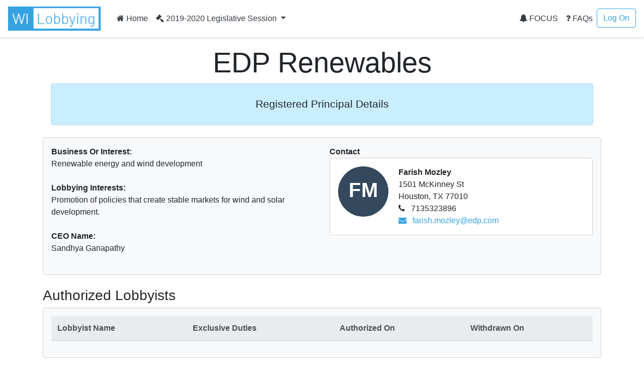

--- FILE ---
content_type: text/html; charset=utf-8
request_url: https://lobbying.wi.gov/Who/PrincipalInformation/2019REG/Information/9263
body_size: 16107
content:

<!DOCTYPE html>
<html lang="en-US">
<head>
    <meta charset="UTF-8">
    
    <meta name="viewport" content="width=device-width, initial-scale=1">
    <meta name="description" content="Lobbying in Wisconsin" />
    <link rel="profile" href="http://gmpg.org/xfn/11">
    <title>EDP Renewables -  Lobbying in Wisconsin</title>

    <link rel="stylesheet" type="text/css" href="/Content/app.css" />

    


    <style id="antiClickjack">
    body {
        display: none !important;
    }
</style>
<script type="text/javascript">
    if (self === top) {
        var antiClickjack = document.getElementById("antiClickjack");
        antiClickjack.parentNode.removeChild(antiClickjack);
    } else {
        top.location = self.location;
    }
</script>

<!--[if lte IE 9]>
    <link rel="stylesheet" href="~/Content/ie.css">
<![endif]-->
<!-- HTML5 shim and Respond.js IE8 support of HTML5 elements and media queries -->
<!--[if lt IE 9]>
    <script src="https://oss.maxcdn.com/libs/html5shiv/3.7.0/html5shiv.js"></script>
    <script src="https://oss.maxcdn.com/libs/respond.js/1.4.2/respond.min.js"></script>
<![endif]-->

    <script type="text/javascript">
        var applicationPath = '';
    </script>
</head>

<body>

    


<nav class="navbar navbar-expand-md navbar-light border-bottom shadow-sm">
    <a href="/Home/Welcome" class="navbar-brand"><img class="site-logo mr-md-2 mr-sm-1" src="/Content/Images/logo.png" alt="Lobbying in Wisconsin logo"></a>

    <button class="navbar-toggler" type="button" data-toggle="collapse" data-target="#navbarSupportedContent" aria-controls="navbarSupportedContent" aria-expanded="false" aria-label="Toggle navigation">
        <span class="navbar-toggler-icon"></span>
    </button>

    <div class="collapse navbar-collapse" id="navbarSupportedContent">
        <ul class="navbar-nav mr-auto">
            <li class="nav-item">
                    <a class="nav-link text-dark" href="/Home/Welcome"><i class="fa fa-home"></i> Home</a>
            </li>
                            <li class="nav-item dropdown">
                    <a class="nav-link dropdown-toggle text-dark" href="#" id="navbarDropdownSession" role="button" data-toggle="dropdown" aria-haspopup="true" aria-expanded="false">
                        <i class="fa fa-gavel"></i> 2019-2020 Legislative Session
                    </a>
                    <div class="dropdown-menu dropdown-menu-right" aria-labelledby="navbarDropdownSession">
                            <a href="#" role="button" onclick="app.page.changeSession('Who', 'PrincipalInformation', '2019REG', '2025REG');" class="dropdown-item ">2025-2026 Legislative Session</a>
                            <a href="#" role="button" onclick="app.page.changeSession('Who', 'PrincipalInformation', '2019REG', '2023REG');" class="dropdown-item ">2023-2024 Legislative Session</a>
                            <a href="#" role="button" onclick="app.page.changeSession('Who', 'PrincipalInformation', '2019REG', '2021REG');" class="dropdown-item ">2021-2022 Legislative Session</a>
                            <a href="#" role="button" onclick="app.page.changeSession('Who', 'PrincipalInformation', '2019REG', '2019REG');" class="dropdown-item disabled">2019-2020 Legislative Session</a>
                            <a href="#" role="button" onclick="app.page.changeSession('Who', 'PrincipalInformation', '2019REG', '2017REG');" class="dropdown-item ">2017-2018 Legislative Session</a>
                            <a href="#" role="button" onclick="app.page.changeSession('Who', 'PrincipalInformation', '2019REG', '2015REG');" class="dropdown-item ">2015-2016 Legislative Session</a>
                            <a href="#" role="button" onclick="app.page.changeSession('Who', 'PrincipalInformation', '2019REG', '2013REG');" class="dropdown-item ">2013-2014 Legislative Session</a>
                            <a href="#" role="button" onclick="app.page.changeSession('Who', 'PrincipalInformation', '2019REG', '2011REG');" class="dropdown-item ">2011-2012 Legislative Session</a>
                            <a href="#" role="button" onclick="app.page.changeSession('Who', 'PrincipalInformation', '2019REG', '2009REG');" class="dropdown-item ">2009-2010 Legislative Session</a>
                            <a href="#" role="button" onclick="app.page.changeSession('Who', 'PrincipalInformation', '2019REG', '2007REG');" class="dropdown-item ">2007-2008 Legislative Session</a>
                            <a href="#" role="button" onclick="app.page.changeSession('Who', 'PrincipalInformation', '2019REG', '2005REG');" class="dropdown-item ">2005-2006 Legislative Session</a>
                            <a href="#" role="button" onclick="app.page.changeSession('Who', 'PrincipalInformation', '2019REG', '2003REG');" class="dropdown-item ">2003-2004 Legislative Session</a>
                    </div>
                </li>
        </ul>
        


<ul class="navbar-nav my-2 my-lg-0">
    <li class="nav-item">
            <a class="nav-link text-dark" href="/Focus/FocusHome/Index"><i class="fa fa-bell"></i> FOCUS</a>
    </li>
    <li class="nav-item">
        <a class="nav-link text-dark" href="/FAQ/FAQHome/Index"><i class="fa fa-question"></i> FAQs</a>
    </li>
        <li class="nav-item">
        <a class="btn btn-outline-primary ml-4 ml-md-0" href="/Account/LogOn" id="loginLink">Log On</a>
        </li>

</ul>
    </div>
</nav>

    <div id="main" class="container">
        




    <div class="px-3 py-2 pt-md-3 mx-auto text-center">
        <h1 class="display-4">EDP Renewables</h1>
        <div class="alert alert-primary">
            <p class="lead">
                <div>
<p align="center" style="margin-top:6.0pt;margin-right:0in;margin-bottom:6.0pt;margin-left:0in;text-align:center;line-height:normal;"><span style="color:#212529;font-family:'Segoe UI', sans-serif;font-size:16pt;">Registered Principal Details</span><br /></p>
</div>

            </p>
            </div>
        </div>

        <div class="row">
            <div class="col-lg-12">
                <div class="card bg-light mb-4">
                    <div class="card-body">
                        <div class="row">
                            <div class="col-lg-6">

                                    <strong>Business Or Interest:</strong><br />
Renewable energy and wind development<br /><br />

                                    <strong>Lobbying Interests:</strong><br />
Promotion of policies that create stable markets for wind and solar development.<br /><br />

                                    <strong>CEO Name:</strong><br />
Sandhya Ganapathy                                    <br /><br />
                            </div>
                            <div class="col-lg-6">
                                <strong>Contact</strong>
                                <div class="card mb-4">
                                    <div class="card-body">
                                        <div class="avatar"><div class="avatar--default avatar--medium">FM</div></div>
                                        <div class="person-info">
                                            <strong>Farish Mozley</strong><br />
                                            1501 McKinney St<br />
                                            Houston, TX 77010<br />

                                                <i class="fa fa-phone"></i> 7135323896<br />
                                                                                                                                        <a href="mailto:farish.mozley@edp.com"><i class="fa fa-envelope"></i> farish.mozley@edp.com</a><br />
                                                                                    </div>
                                    </div>
                                </div>
                            </div>
                        </div>
                    </div>
                </div>
            </div>
        </div>

        <div class="row">
            <div class="col-lg-12">
                <h3>Authorized Lobbyists</h3>
                <div class="card bg-light mb-4">
                    <div class="card-body">

                        <table class="table table-striped table-hover table-responsive-stack">
                            <thead class="thead-light">
                                <tr>
                                    <th>Lobbyist Name</th>
                                    <th>Exclusive Duties</th>
                                    <th>Authorized On</th>
                                    <th>Withdrawn On</th>
                                </tr>
                            </thead>
                            <tbody>
                            </tbody>
                        </table>
                    </div>
                </div>
            </div>
        </div>

        <div class="row">
            <div class="col-lg-12">
                <h3>Lobbying Interests</h3>
                <div class="component-list mb-4">
                        <div class="card bg-light">
                            <div class="card-body">
                                    <h4 class="card-title">Legislative Bills/Resolutions</h4>
                                    <div class="component-list mb-4">
                                            <div class="card">
                                                <div class="component-view">
                                                    <div class="component-top-buttons component-buttons"></div>
                                                    <div class="card-body">
                                                        <div id="panel-bill-19357" class="component-collapse collapse">
                                                            <div class="card-title">

        <i class="fa fa-arrow-right fa-2x" style='color:orange' title="Other"></i>
                                                                Assembly Bill 489
                                                                <a data-toggle="collapse" href="#panel-bill-19357" class="panel-toggle float-right" aria-expanded="false" aria-controls="panel-bill-19357">&nbsp;</a>
                                                            </div>
                                                            <div class="component-collapse-panel">
                                                                <a href="/What/BillInformation/2019REG/Information/19357?tab=Principals" title="Click to go to the bill information page.">Assembly Bill 489</a><br />

Relating to: changing the phase-out of utility aid payments for decommissioned power plants. (FE)<br /><br />

                                                                

                                                                <a href="https://docs.legis.wisconsin.gov/2021/proposals/ab489" target="_blank"><i class="fa fa-globe"></i> Bill Text and History</a><br /><br />


                                                                        <div class="component-list">
                                                                                <div class="card">
                                                                                    <div class="component-view">
                                                                                        <div class="component-top-buttons component-buttons"></div>
                                                                                        <div class="card-body">
                                                                                            <div class="card-title">
        <i class="fa fa-arrow-right fa-2x" style='color:orange' title="Other"></i>
 Other</div>
                                                                                                <strong>Notification Date</strong><br />
9/10/2021<br />

                                                                                            <strong>First Communication Date</strong><br />
                                                                                            N/A<br />

                                                                                            <strong>Communication Information</strong><br />
                                                                                                    The principal, a lobbyist authorized by the principal, or another individual acting on behalf of the principal do not intend to communicate on this matter.
<br />
                                                                                            



                                                                                        </div>
                                                                                    </div>
                                                                                </div>
                                                                        </div>
                                                            </div>
                                                        </div>
                                                    </div>
                                                </div>
                                            </div>
                                            <div class="card">
                                                <div class="component-view">
                                                    <div class="component-top-buttons component-buttons"></div>
                                                    <div class="card-body">
                                                        <div id="panel-bill-19860" class="component-collapse collapse">
                                                            <div class="card-title">

        <i class="fa fa-arrow-up fa-2x" style='color:forestgreen;' title="For"></i>
                                                                Assembly Bill 710
                                                                <a data-toggle="collapse" href="#panel-bill-19860" class="panel-toggle float-right" aria-expanded="false" aria-controls="panel-bill-19860">&nbsp;</a>
                                                            </div>
                                                            <div class="component-collapse-panel">
                                                                <a href="/What/BillInformation/2019REG/Information/19860?tab=Principals" title="Click to go to the bill information page.">Assembly Bill 710</a><br />

Relating to: modifying the sales and use tax exemption for renewable energy property. (FE)<br /><br />

                                                                

                                                                <a href="https://docs.legis.wisconsin.gov/2021/proposals/ab710" target="_blank"><i class="fa fa-globe"></i> Bill Text and History</a><br /><br />


                                                                        <div class="component-list">
                                                                                <div class="card">
                                                                                    <div class="component-view">
                                                                                        <div class="component-top-buttons component-buttons"></div>
                                                                                        <div class="card-body">
                                                                                            <div class="card-title">
        <i class="fa fa-arrow-up fa-2x" style='color:forestgreen;' title="For"></i>
 For</div>
                                                                                                <strong>Notification Date</strong><br />
1/13/2022<br />

                                                                                            <strong>First Communication Date</strong><br />
                                                                                            N/A<br />

                                                                                            <strong>Communication Information</strong><br />
                                                                                                    The principal, a lobbyist authorized by the principal, or another individual acting on behalf of the principal do not intend to communicate on this matter.
<br />
                                                                                            



                                                                                        </div>
                                                                                    </div>
                                                                                </div>
                                                                        </div>
                                                            </div>
                                                        </div>
                                                    </div>
                                                </div>
                                            </div>
                                            <div class="card">
                                                <div class="component-view">
                                                    <div class="component-top-buttons component-buttons"></div>
                                                    <div class="card-body">
                                                        <div id="panel-bill-19332" class="component-collapse collapse">
                                                            <div class="card-title">

        <i class="fa fa-arrow-right fa-2x" style='color:orange' title="Other"></i>
                                                                Senate Bill 468
                                                                <a data-toggle="collapse" href="#panel-bill-19332" class="panel-toggle float-right" aria-expanded="false" aria-controls="panel-bill-19332">&nbsp;</a>
                                                            </div>
                                                            <div class="component-collapse-panel">
                                                                <a href="/What/BillInformation/2019REG/Information/19332?tab=Principals" title="Click to go to the bill information page.">Senate Bill 468</a><br />

Relating to: changing the phase-out of utility aid payments for decommissioned power plants. (FE)<br /><br />

                                                                

                                                                <a href="https://docs.legis.wisconsin.gov/2021/proposals/sb468" target="_blank"><i class="fa fa-globe"></i> Bill Text and History</a><br /><br />


                                                                        <div class="component-list">
                                                                                <div class="card">
                                                                                    <div class="component-view">
                                                                                        <div class="component-top-buttons component-buttons"></div>
                                                                                        <div class="card-body">
                                                                                            <div class="card-title">
        <i class="fa fa-arrow-right fa-2x" style='color:orange' title="Other"></i>
 Other</div>
                                                                                                <strong>Notification Date</strong><br />
7/26/2021<br />

                                                                                            <strong>First Communication Date</strong><br />
                                                                                            N/A<br />

                                                                                            <strong>Communication Information</strong><br />
                                                                                                    The principal, a lobbyist authorized by the principal, or another individual acting on behalf of the principal do not intend to communicate on this matter.
<br />
                                                                                            



                                                                                        </div>
                                                                                    </div>
                                                                                </div>
                                                                        </div>
                                                            </div>
                                                        </div>
                                                    </div>
                                                </div>
                                            </div>
                                            <div class="card">
                                                <div class="component-view">
                                                    <div class="component-top-buttons component-buttons"></div>
                                                    <div class="card-body">
                                                        <div id="panel-bill-19797" class="component-collapse collapse">
                                                            <div class="card-title">

        <i class="fa fa-arrow-up fa-2x" style='color:forestgreen;' title="For"></i>
                                                                Senate Bill 672
                                                                <a data-toggle="collapse" href="#panel-bill-19797" class="panel-toggle float-right" aria-expanded="false" aria-controls="panel-bill-19797">&nbsp;</a>
                                                            </div>
                                                            <div class="component-collapse-panel">
                                                                <a href="/What/BillInformation/2019REG/Information/19797?tab=Principals" title="Click to go to the bill information page.">Senate Bill 672</a><br />

Relating to: modifying the sales and use tax exemption for renewable energy property. (FE)<br /><br />

                                                                

                                                                <a href="https://docs.legis.wisconsin.gov/2021/proposals/sb672" target="_blank"><i class="fa fa-globe"></i> Bill Text and History</a><br /><br />


                                                                        <div class="component-list">
                                                                                <div class="card">
                                                                                    <div class="component-view">
                                                                                        <div class="component-top-buttons component-buttons"></div>
                                                                                        <div class="card-body">
                                                                                            <div class="card-title">
        <i class="fa fa-arrow-up fa-2x" style='color:forestgreen;' title="For"></i>
 For</div>
                                                                                                <strong>Notification Date</strong><br />
1/13/2022<br />

                                                                                            <strong>First Communication Date</strong><br />
                                                                                            N/A<br />

                                                                                            <strong>Communication Information</strong><br />
                                                                                                    The principal, a lobbyist authorized by the principal, or another individual acting on behalf of the principal do not intend to communicate on this matter.
<br />
                                                                                            



                                                                                        </div>
                                                                                    </div>
                                                                                </div>
                                                                        </div>
                                                            </div>
                                                        </div>
                                                    </div>
                                                </div>
                                            </div>
                                    </div>
                                                                    <h4 class="card-title">Budget Bill Subjects</h4>
                                    <div class="component-list mb-4">
                                            <div class="card">
                                                <div class="component-view">
                                                    <div class="component-top-buttons component-buttons"></div>
                                                    <div class="card-body">
                                                        <div id="panel-budgetbill-986" class="component-collapse collapse">
                                                            <div class="card-title">
                                                                Administration: Utility Public Benefits and Air Quality Improvement
                                                                <a data-toggle="collapse" href="#panel-budgetbill-986" class="panel-toggle float-right" aria-expanded="false" aria-controls="panel-budgetbill-986">&nbsp;</a>
                                                            </div>
                                                            <div class="component-collapse-panel">
                                                                <strong>Biennial budget bill treatment of matter relating to</strong><br />
                                                                <a href="/What/BudgetBillSubjectInformation/2019REG/Information/986?tab=Principals" title="Click to go to the budget bill subject information page.">Administration: Utility Public Benefits and Air Quality Improvement</a><br /><br />

                                                                    <div class="component-list">
                                                                            <div class="card">
                                                                                <div class="component-view">
                                                                                    <div class="component-top-buttons component-buttons"></div>
                                                                                    <div class="card-body">
                                                                                            <strong>Notification Date</strong><br />
2/20/2021<br />
                                                                                        <strong>First Communication Date</strong><br />
                                                                                        N/A<br />

                                                                                        <strong>Communication Information</strong><br />
                                                                                                The principal, a lobbyist authorized by the principal, or another individual acting on behalf of the principal do not intend to communicate on this matter.
<br /><br />
                                                                                        
                                                                                                                                                                                                                                                                    </div>
                                                                                </div>
                                                                            </div>
                                                                    </div>
                                                            </div>
                                                        </div>
                                                    </div>
                                                </div>
                                            </div>
                                            <div class="card">
                                                <div class="component-view">
                                                    <div class="component-top-buttons component-buttons"></div>
                                                    <div class="card-body">
                                                        <div id="panel-budgetbill-1022" class="component-collapse collapse">
                                                            <div class="card-title">
                                                                General Provisions
                                                                <a data-toggle="collapse" href="#panel-budgetbill-1022" class="panel-toggle float-right" aria-expanded="false" aria-controls="panel-budgetbill-1022">&nbsp;</a>
                                                            </div>
                                                            <div class="component-collapse-panel">
                                                                <strong>Biennial budget bill treatment of matter relating to</strong><br />
                                                                <a href="/What/BudgetBillSubjectInformation/2019REG/Information/1022?tab=Principals" title="Click to go to the budget bill subject information page.">General Provisions</a><br /><br />

                                                                    <div class="component-list">
                                                                            <div class="card">
                                                                                <div class="component-view">
                                                                                    <div class="component-top-buttons component-buttons"></div>
                                                                                    <div class="card-body">
                                                                                            <strong>Notification Date</strong><br />
2/20/2021<br />
                                                                                        <strong>First Communication Date</strong><br />
                                                                                        N/A<br />

                                                                                        <strong>Communication Information</strong><br />
                                                                                                The principal, a lobbyist authorized by the principal, or another individual acting on behalf of the principal do not intend to communicate on this matter.
<br /><br />
                                                                                        
                                                                                                                                                                                                                                                                    </div>
                                                                                </div>
                                                                            </div>
                                                                    </div>
                                                            </div>
                                                        </div>
                                                    </div>
                                                </div>
                                            </div>
                                            <div class="card">
                                                <div class="component-view">
                                                    <div class="component-top-buttons component-buttons"></div>
                                                    <div class="card-body">
                                                        <div id="panel-budgetbill-1066" class="component-collapse collapse">
                                                            <div class="card-title">
                                                                Public Service Commission: Departmentwide
                                                                <a data-toggle="collapse" href="#panel-budgetbill-1066" class="panel-toggle float-right" aria-expanded="false" aria-controls="panel-budgetbill-1066">&nbsp;</a>
                                                            </div>
                                                            <div class="component-collapse-panel">
                                                                <strong>Biennial budget bill treatment of matter relating to</strong><br />
                                                                <a href="/What/BudgetBillSubjectInformation/2019REG/Information/1066?tab=Principals" title="Click to go to the budget bill subject information page.">Public Service Commission: Departmentwide</a><br /><br />

                                                                    <div class="component-list">
                                                                            <div class="card">
                                                                                <div class="component-view">
                                                                                    <div class="component-top-buttons component-buttons"></div>
                                                                                    <div class="card-body">
                                                                                            <strong>Notification Date</strong><br />
2/20/2021<br />
                                                                                        <strong>First Communication Date</strong><br />
                                                                                        N/A<br />

                                                                                        <strong>Communication Information</strong><br />
                                                                                                The principal, a lobbyist authorized by the principal, or another individual acting on behalf of the principal do not intend to communicate on this matter.
<br /><br />
                                                                                        
                                                                                                                                                                                                                                                                    </div>
                                                                                </div>
                                                                            </div>
                                                                    </div>
                                                            </div>
                                                        </div>
                                                    </div>
                                                </div>
                                            </div>
                                            <div class="card">
                                                <div class="component-view">
                                                    <div class="component-top-buttons component-buttons"></div>
                                                    <div class="card-body">
                                                        <div id="panel-budgetbill-1063" class="component-collapse collapse">
                                                            <div class="card-title">
                                                                Public Service Commission: Regulation of Public Utilities
                                                                <a data-toggle="collapse" href="#panel-budgetbill-1063" class="panel-toggle float-right" aria-expanded="false" aria-controls="panel-budgetbill-1063">&nbsp;</a>
                                                            </div>
                                                            <div class="component-collapse-panel">
                                                                <strong>Biennial budget bill treatment of matter relating to</strong><br />
                                                                <a href="/What/BudgetBillSubjectInformation/2019REG/Information/1063?tab=Principals" title="Click to go to the budget bill subject information page.">Public Service Commission: Regulation of Public Utilities</a><br /><br />

                                                                    <div class="component-list">
                                                                            <div class="card">
                                                                                <div class="component-view">
                                                                                    <div class="component-top-buttons component-buttons"></div>
                                                                                    <div class="card-body">
                                                                                            <strong>Notification Date</strong><br />
2/20/2021<br />
                                                                                        <strong>First Communication Date</strong><br />
                                                                                        N/A<br />

                                                                                        <strong>Communication Information</strong><br />
                                                                                                The principal, a lobbyist authorized by the principal, or another individual acting on behalf of the principal do not intend to communicate on this matter.
<br /><br />
                                                                                        
                                                                                                                                                                                                                                                                    </div>
                                                                                </div>
                                                                            </div>
                                                                    </div>
                                                            </div>
                                                        </div>
                                                    </div>
                                                </div>
                                            </div>
                                            <div class="card">
                                                <div class="component-view">
                                                    <div class="component-top-buttons component-buttons"></div>
                                                    <div class="card-body">
                                                        <div id="panel-budgetbill-1072" class="component-collapse collapse">
                                                            <div class="card-title">
                                                                Revenue: Departmentwide
                                                                <a data-toggle="collapse" href="#panel-budgetbill-1072" class="panel-toggle float-right" aria-expanded="false" aria-controls="panel-budgetbill-1072">&nbsp;</a>
                                                            </div>
                                                            <div class="component-collapse-panel">
                                                                <strong>Biennial budget bill treatment of matter relating to</strong><br />
                                                                <a href="/What/BudgetBillSubjectInformation/2019REG/Information/1072?tab=Principals" title="Click to go to the budget bill subject information page.">Revenue: Departmentwide</a><br /><br />

                                                                    <div class="component-list">
                                                                            <div class="card">
                                                                                <div class="component-view">
                                                                                    <div class="component-top-buttons component-buttons"></div>
                                                                                    <div class="card-body">
                                                                                            <strong>Notification Date</strong><br />
2/20/2021<br />
                                                                                        <strong>First Communication Date</strong><br />
                                                                                        N/A<br />

                                                                                        <strong>Communication Information</strong><br />
                                                                                                The principal, a lobbyist authorized by the principal, or another individual acting on behalf of the principal do not intend to communicate on this matter.
<br /><br />
                                                                                        
                                                                                                                                                                                                                                                                    </div>
                                                                                </div>
                                                                            </div>
                                                                    </div>
                                                            </div>
                                                        </div>
                                                    </div>
                                                </div>
                                            </div>
                                            <div class="card">
                                                <div class="component-view">
                                                    <div class="component-top-buttons component-buttons"></div>
                                                    <div class="card-body">
                                                        <div id="panel-budgetbill-1068" class="component-collapse collapse">
                                                            <div class="card-title">
                                                                Revenue: State and Local Finance
                                                                <a data-toggle="collapse" href="#panel-budgetbill-1068" class="panel-toggle float-right" aria-expanded="false" aria-controls="panel-budgetbill-1068">&nbsp;</a>
                                                            </div>
                                                            <div class="component-collapse-panel">
                                                                <strong>Biennial budget bill treatment of matter relating to</strong><br />
                                                                <a href="/What/BudgetBillSubjectInformation/2019REG/Information/1068?tab=Principals" title="Click to go to the budget bill subject information page.">Revenue: State and Local Finance</a><br /><br />

                                                                    <div class="component-list">
                                                                            <div class="card">
                                                                                <div class="component-view">
                                                                                    <div class="component-top-buttons component-buttons"></div>
                                                                                    <div class="card-body">
                                                                                            <strong>Notification Date</strong><br />
2/20/2021<br />
                                                                                        <strong>First Communication Date</strong><br />
                                                                                        N/A<br />

                                                                                        <strong>Communication Information</strong><br />
                                                                                                The principal, a lobbyist authorized by the principal, or another individual acting on behalf of the principal do not intend to communicate on this matter.
<br /><br />
                                                                                        
                                                                                                                                                                                                                                                                    </div>
                                                                                </div>
                                                                            </div>
                                                                    </div>
                                                            </div>
                                                        </div>
                                                    </div>
                                                </div>
                                            </div>
                                            <div class="card">
                                                <div class="component-view">
                                                    <div class="component-top-buttons component-buttons"></div>
                                                    <div class="card-body">
                                                        <div id="panel-budgetbill-1077" class="component-collapse collapse">
                                                            <div class="card-title">
                                                                Shared Revenue and Tax Relief
                                                                <a data-toggle="collapse" href="#panel-budgetbill-1077" class="panel-toggle float-right" aria-expanded="false" aria-controls="panel-budgetbill-1077">&nbsp;</a>
                                                            </div>
                                                            <div class="component-collapse-panel">
                                                                <strong>Biennial budget bill treatment of matter relating to</strong><br />
                                                                <a href="/What/BudgetBillSubjectInformation/2019REG/Information/1077?tab=Principals" title="Click to go to the budget bill subject information page.">Shared Revenue and Tax Relief</a><br /><br />

                                                                    <div class="component-list">
                                                                            <div class="card">
                                                                                <div class="component-view">
                                                                                    <div class="component-top-buttons component-buttons"></div>
                                                                                    <div class="card-body">
                                                                                            <strong>Notification Date</strong><br />
2/20/2021<br />
                                                                                        <strong>First Communication Date</strong><br />
                                                                                        N/A<br />

                                                                                        <strong>Communication Information</strong><br />
                                                                                                The principal, a lobbyist authorized by the principal, or another individual acting on behalf of the principal do not intend to communicate on this matter.
<br /><br />
                                                                                        
                                                                                                                                                                                                                                                                    </div>
                                                                                </div>
                                                                            </div>
                                                                    </div>
                                                            </div>
                                                        </div>
                                                    </div>
                                                </div>
                                            </div>
                                            <div class="card">
                                                <div class="component-view">
                                                    <div class="component-top-buttons component-buttons"></div>
                                                    <div class="card-body">
                                                        <div id="panel-budgetbill-1102" class="component-collapse collapse">
                                                            <div class="card-title">
                                                                Workforce Development: Departmentwide
                                                                <a data-toggle="collapse" href="#panel-budgetbill-1102" class="panel-toggle float-right" aria-expanded="false" aria-controls="panel-budgetbill-1102">&nbsp;</a>
                                                            </div>
                                                            <div class="component-collapse-panel">
                                                                <strong>Biennial budget bill treatment of matter relating to</strong><br />
                                                                <a href="/What/BudgetBillSubjectInformation/2019REG/Information/1102?tab=Principals" title="Click to go to the budget bill subject information page.">Workforce Development: Departmentwide</a><br /><br />

                                                                    <div class="component-list">
                                                                            <div class="card">
                                                                                <div class="component-view">
                                                                                    <div class="component-top-buttons component-buttons"></div>
                                                                                    <div class="card-body">
                                                                                            <strong>Notification Date</strong><br />
2/20/2021<br />
                                                                                        <strong>First Communication Date</strong><br />
                                                                                        N/A<br />

                                                                                        <strong>Communication Information</strong><br />
                                                                                                The principal, a lobbyist authorized by the principal, or another individual acting on behalf of the principal do not intend to communicate on this matter.
<br /><br />
                                                                                        
                                                                                                                                                                                                                                                                    </div>
                                                                                </div>
                                                                            </div>
                                                                    </div>
                                                            </div>
                                                        </div>
                                                    </div>
                                                </div>
                                            </div>
                                            <div class="card">
                                                <div class="component-view">
                                                    <div class="component-top-buttons component-buttons"></div>
                                                    <div class="card-body">
                                                        <div id="panel-budgetbill-1100" class="component-collapse collapse">
                                                            <div class="card-title">
                                                                Workforce Development: Workforce Development
                                                                <a data-toggle="collapse" href="#panel-budgetbill-1100" class="panel-toggle float-right" aria-expanded="false" aria-controls="panel-budgetbill-1100">&nbsp;</a>
                                                            </div>
                                                            <div class="component-collapse-panel">
                                                                <strong>Biennial budget bill treatment of matter relating to</strong><br />
                                                                <a href="/What/BudgetBillSubjectInformation/2019REG/Information/1100?tab=Principals" title="Click to go to the budget bill subject information page.">Workforce Development: Workforce Development</a><br /><br />

                                                                    <div class="component-list">
                                                                            <div class="card">
                                                                                <div class="component-view">
                                                                                    <div class="component-top-buttons component-buttons"></div>
                                                                                    <div class="card-body">
                                                                                            <strong>Notification Date</strong><br />
2/20/2021<br />
                                                                                        <strong>First Communication Date</strong><br />
                                                                                        N/A<br />

                                                                                        <strong>Communication Information</strong><br />
                                                                                                The principal, a lobbyist authorized by the principal, or another individual acting on behalf of the principal do not intend to communicate on this matter.
<br /><br />
                                                                                        
                                                                                                                                                                                                                                                                    </div>
                                                                                </div>
                                                                            </div>
                                                                    </div>
                                                            </div>
                                                        </div>
                                                    </div>
                                                </div>
                                            </div>
                                    </div>
                                                                                                    <h4 class="card-title">Topics Not Yet Assigned A Bill Or Rule Number</h4>
                                    <div class="component-list mb-4">
                                            <div class="card">
                                                <div class="component-view">
                                                    <div class="component-top-buttons component-buttons"></div>
                                                    <div class="card-body">
                                                        <div id="panel-topic-49084" class="component-collapse collapse">
                                                            <div class="card-title">
                                                                Development of the 2023-2025 Biennial State Budget
                                                                <a data-toggle="collapse" href="#panel-topic-49084" class="panel-toggle float-right" aria-expanded="false" aria-controls="panel-topic-49084">&nbsp;</a>
                                                            </div>
                                                            <div class="component-collapse-panel">
                                                                <strong>Development, drafting or introduction of a proposal relating to</strong><br />
                                                                <a href="/What/TopicInformation/2019REG/Information/49084?tab=Principals" title="Click to go to the topic information page.">Development of the 2023-2025 Biennial State Budget</a><br /><br />
                                                                <div class="component-list">
                                                                    <div class="card">
                                                                        <div class="component-view">
                                                                            <div class="component-top-buttons component-buttons"></div>
                                                                            <div class="card-body">
                                                                                    <strong>Action Intended To Affect</strong><br />
Both Legislative matter and rule<br /><br />

                                                                                    <strong>Notification Date</strong><br />
3/29/2022                                                                                    <br />
                                                                                <strong>First Communication Date</strong><br />
                                                                                N/A<br />

                                                                                <strong>Communication Information</strong><br />
                                                                                        The principal, a lobbyist authorized by the principal, or another individual acting on behalf of the principal do not intend to communicate on this matter.
<br /><br />

                                                                                                                                                                </div>
                                                                            </div>
                                                                          </div>
                                                                </div>
                                                                            </div>
                                                        </div>
                                                                    </div>
                                                                </div>
                                                            </div>
                                            <div class="card">
                                                <div class="component-view">
                                                    <div class="component-top-buttons component-buttons"></div>
                                                    <div class="card-body">
                                                        <div id="panel-topic-48985" class="component-collapse collapse">
                                                            <div class="card-title">
                                                                Municipal approval of solar projects.
                                                                <a data-toggle="collapse" href="#panel-topic-48985" class="panel-toggle float-right" aria-expanded="false" aria-controls="panel-topic-48985">&nbsp;</a>
                                                            </div>
                                                            <div class="component-collapse-panel">
                                                                <strong>Development, drafting or introduction of a proposal relating to</strong><br />
                                                                <a href="/What/TopicInformation/2019REG/Information/48985?tab=Principals" title="Click to go to the topic information page.">Municipal approval of solar projects.</a><br /><br />
                                                                <div class="component-list">
                                                                    <div class="card">
                                                                        <div class="component-view">
                                                                            <div class="component-top-buttons component-buttons"></div>
                                                                            <div class="card-body">
                                                                                    <strong>Action Intended To Affect</strong><br />
Both Legislative matter and rule<br /><br />

                                                                                    <strong>Notification Date</strong><br />
1/27/2022                                                                                    <br />
                                                                                <strong>First Communication Date</strong><br />
                                                                                N/A<br />

                                                                                <strong>Communication Information</strong><br />
                                                                                        The principal, a lobbyist authorized by the principal, or another individual acting on behalf of the principal do not intend to communicate on this matter.
<br /><br />

                                                                                                                                                                </div>
                                                                            </div>
                                                                          </div>
                                                                </div>
                                                                            </div>
                                                        </div>
                                                                    </div>
                                                                </div>
                                                            </div>
                                            <div class="card">
                                                <div class="component-view">
                                                    <div class="component-top-buttons component-buttons"></div>
                                                    <div class="card-body">
                                                        <div id="panel-topic-48836" class="component-collapse collapse">
                                                            <div class="card-title">
                                                                Battery Storage
                                                                <a data-toggle="collapse" href="#panel-topic-48836" class="panel-toggle float-right" aria-expanded="false" aria-controls="panel-topic-48836">&nbsp;</a>
                                                            </div>
                                                            <div class="component-collapse-panel">
                                                                <strong>Development, drafting or introduction of a proposal relating to</strong><br />
                                                                <a href="/What/TopicInformation/2019REG/Information/48836?tab=Principals" title="Click to go to the topic information page.">Battery Storage</a><br /><br />
                                                                <div class="component-list">
                                                                    <div class="card">
                                                                        <div class="component-view">
                                                                            <div class="component-top-buttons component-buttons"></div>
                                                                            <div class="card-body">
                                                                                    <strong>Action Intended To Affect</strong><br />
Both Legislative matter and rule<br /><br />

                                                                                    <strong>Notification Date</strong><br />
10/29/2021                                                                                    <br />
                                                                                <strong>First Communication Date</strong><br />
                                                                                N/A<br />

                                                                                <strong>Communication Information</strong><br />
                                                                                        The principal, a lobbyist authorized by the principal, or another individual acting on behalf of the principal do not intend to communicate on this matter.
<br /><br />

                                                                                                                                                                </div>
                                                                            </div>
                                                                          </div>
                                                                </div>
                                                                            </div>
                                                        </div>
                                                                    </div>
                                                                </div>
                                                            </div>
                                            <div class="card">
                                                <div class="component-view">
                                                    <div class="component-top-buttons component-buttons"></div>
                                                    <div class="card-body">
                                                        <div id="panel-topic-48642" class="component-collapse collapse">
                                                            <div class="card-title">
                                                                Personal Property Taxes
                                                                <a data-toggle="collapse" href="#panel-topic-48642" class="panel-toggle float-right" aria-expanded="false" aria-controls="panel-topic-48642">&nbsp;</a>
                                                            </div>
                                                            <div class="component-collapse-panel">
                                                                <strong>Development, drafting or introduction of a proposal relating to</strong><br />
                                                                <a href="/What/TopicInformation/2019REG/Information/48642?tab=Principals" title="Click to go to the topic information page.">Personal Property Taxes</a><br /><br />
                                                                <div class="component-list">
                                                                    <div class="card">
                                                                        <div class="component-view">
                                                                            <div class="component-top-buttons component-buttons"></div>
                                                                            <div class="card-body">
                                                                                    <strong>Action Intended To Affect</strong><br />
Both Legislative matter and rule<br /><br />

                                                                                    <strong>Notification Date</strong><br />
7/26/2021                                                                                    <br />
                                                                                <strong>First Communication Date</strong><br />
                                                                                N/A<br />

                                                                                <strong>Communication Information</strong><br />
                                                                                        The principal, a lobbyist authorized by the principal, or another individual acting on behalf of the principal do not intend to communicate on this matter.
<br /><br />

                                                                                                                                                                </div>
                                                                            </div>
                                                                          </div>
                                                                </div>
                                                                            </div>
                                                        </div>
                                                                    </div>
                                                                </div>
                                                            </div>
                                            <div class="card">
                                                <div class="component-view">
                                                    <div class="component-top-buttons component-buttons"></div>
                                                    <div class="card-body">
                                                        <div id="panel-topic-48532" class="component-collapse collapse">
                                                            <div class="card-title">
                                                                Governor&#39;s Task Force on Climate Change
                                                                <a data-toggle="collapse" href="#panel-topic-48532" class="panel-toggle float-right" aria-expanded="false" aria-controls="panel-topic-48532">&nbsp;</a>
                                                            </div>
                                                            <div class="component-collapse-panel">
                                                                <strong>Development, drafting or introduction of a proposal relating to</strong><br />
                                                                <a href="/What/TopicInformation/2019REG/Information/48532?tab=Principals" title="Click to go to the topic information page.">Governor&#39;s Task Force on Climate Change</a><br /><br />
                                                                <div class="component-list">
                                                                    <div class="card">
                                                                        <div class="component-view">
                                                                            <div class="component-top-buttons component-buttons"></div>
                                                                            <div class="card-body">
                                                                                    <strong>Action Intended To Affect</strong><br />
Both Legislative matter and rule<br /><br />

                                                                                    <strong>Notification Date</strong><br />
5/28/2021                                                                                    <br />
                                                                                <strong>First Communication Date</strong><br />
                                                                                N/A<br />

                                                                                <strong>Communication Information</strong><br />
                                                                                        The principal, a lobbyist authorized by the principal, or another individual acting on behalf of the principal do not intend to communicate on this matter.
<br /><br />

                                                                                                                                                                </div>
                                                                            </div>
                                                                          </div>
                                                                </div>
                                                                            </div>
                                                        </div>
                                                                    </div>
                                                                </div>
                                                            </div>
                                            <div class="card">
                                                <div class="component-view">
                                                    <div class="component-top-buttons component-buttons"></div>
                                                    <div class="card-body">
                                                        <div id="panel-topic-46821" class="component-collapse collapse">
                                                            <div class="card-title">
                                                                Renewable energy production and regulation 
                                                                <a data-toggle="collapse" href="#panel-topic-46821" class="panel-toggle float-right" aria-expanded="false" aria-controls="panel-topic-46821">&nbsp;</a>
                                                            </div>
                                                            <div class="component-collapse-panel">
                                                                <strong>Development, drafting or introduction of a proposal relating to</strong><br />
                                                                <a href="/What/TopicInformation/2019REG/Information/46821?tab=Principals" title="Click to go to the topic information page.">Renewable energy production and regulation </a><br /><br />
                                                                <div class="component-list">
                                                                    <div class="card">
                                                                        <div class="component-view">
                                                                            <div class="component-top-buttons component-buttons"></div>
                                                                            <div class="card-body">
                                                                                    <strong>Action Intended To Affect</strong><br />
Both Legislative matter and rule<br /><br />

                                                                                    <strong>Notification Date</strong><br />
1/6/2021                                                                                    <br />
                                                                                <strong>First Communication Date</strong><br />
                                                                                N/A<br />

                                                                                <strong>Communication Information</strong><br />
                                                                                        The principal, a lobbyist authorized by the principal, or another individual acting on behalf of the principal do not intend to communicate on this matter.
<br /><br />

                                                                                                                                                                </div>
                                                                            </div>
                                                                          </div>
                                                                </div>
                                                                            </div>
                                                        </div>
                                                                    </div>
                                                                </div>
                                                            </div>
                                            <div class="card">
                                                <div class="component-view">
                                                    <div class="component-top-buttons component-buttons"></div>
                                                    <div class="card-body">
                                                        <div id="panel-topic-46820" class="component-collapse collapse">
                                                            <div class="card-title">
                                                                Various changes regarding administrative rules and rule making procedures.
                                                                <a data-toggle="collapse" href="#panel-topic-46820" class="panel-toggle float-right" aria-expanded="false" aria-controls="panel-topic-46820">&nbsp;</a>
                                                            </div>
                                                            <div class="component-collapse-panel">
                                                                <strong>Development, drafting or introduction of a proposal relating to</strong><br />
                                                                <a href="/What/TopicInformation/2019REG/Information/46820?tab=Principals" title="Click to go to the topic information page.">Various changes regarding administrative rules and rule making procedures.</a><br /><br />
                                                                <div class="component-list">
                                                                    <div class="card">
                                                                        <div class="component-view">
                                                                            <div class="component-top-buttons component-buttons"></div>
                                                                            <div class="card-body">
                                                                                    <strong>Action Intended To Affect</strong><br />
Both Legislative matter and rule<br /><br />

                                                                                    <strong>Notification Date</strong><br />
1/6/2021                                                                                    <br />
                                                                                <strong>First Communication Date</strong><br />
                                                                                N/A<br />

                                                                                <strong>Communication Information</strong><br />
                                                                                        The principal, a lobbyist authorized by the principal, or another individual acting on behalf of the principal do not intend to communicate on this matter.
<br /><br />

                                                                                                                                                                </div>
                                                                            </div>
                                                                          </div>
                                                                </div>
                                                                            </div>
                                                        </div>
                                                                    </div>
                                                                </div>
                                                            </div>
                                            <div class="card">
                                                <div class="component-view">
                                                    <div class="component-top-buttons component-buttons"></div>
                                                    <div class="card-body">
                                                        <div id="panel-topic-46819" class="component-collapse collapse">
                                                            <div class="card-title">
                                                                Bills and rules related to electrical transmission 
                                                                <a data-toggle="collapse" href="#panel-topic-46819" class="panel-toggle float-right" aria-expanded="false" aria-controls="panel-topic-46819">&nbsp;</a>
                                                            </div>
                                                            <div class="component-collapse-panel">
                                                                <strong>Development, drafting or introduction of a proposal relating to</strong><br />
                                                                <a href="/What/TopicInformation/2019REG/Information/46819?tab=Principals" title="Click to go to the topic information page.">Bills and rules related to electrical transmission </a><br /><br />
                                                                <div class="component-list">
                                                                    <div class="card">
                                                                        <div class="component-view">
                                                                            <div class="component-top-buttons component-buttons"></div>
                                                                            <div class="card-body">
                                                                                    <strong>Action Intended To Affect</strong><br />
Both Legislative matter and rule<br /><br />

                                                                                    <strong>Notification Date</strong><br />
1/6/2021                                                                                    <br />
                                                                                <strong>First Communication Date</strong><br />
                                                                                N/A<br />

                                                                                <strong>Communication Information</strong><br />
                                                                                        The principal, a lobbyist authorized by the principal, or another individual acting on behalf of the principal do not intend to communicate on this matter.
<br /><br />

                                                                                                                                                                </div>
                                                                            </div>
                                                                          </div>
                                                                </div>
                                                                            </div>
                                                        </div>
                                                                    </div>
                                                                </div>
                                                            </div>
                                            <div class="card">
                                                <div class="component-view">
                                                    <div class="component-top-buttons component-buttons"></div>
                                                    <div class="card-body">
                                                        <div id="panel-topic-46818" class="component-collapse collapse">
                                                            <div class="card-title">
                                                                Issues relating to the Public Service Commission
                                                                <a data-toggle="collapse" href="#panel-topic-46818" class="panel-toggle float-right" aria-expanded="false" aria-controls="panel-topic-46818">&nbsp;</a>
                                                            </div>
                                                            <div class="component-collapse-panel">
                                                                <strong>Development, drafting or introduction of a proposal relating to</strong><br />
                                                                <a href="/What/TopicInformation/2019REG/Information/46818?tab=Principals" title="Click to go to the topic information page.">Issues relating to the Public Service Commission</a><br /><br />
                                                                <div class="component-list">
                                                                    <div class="card">
                                                                        <div class="component-view">
                                                                            <div class="component-top-buttons component-buttons"></div>
                                                                            <div class="card-body">
                                                                                    <strong>Action Intended To Affect</strong><br />
Both Legislative matter and rule<br /><br />

                                                                                    <strong>Notification Date</strong><br />
1/6/2021                                                                                    <br />
                                                                                <strong>First Communication Date</strong><br />
                                                                                N/A<br />

                                                                                <strong>Communication Information</strong><br />
                                                                                        The principal, a lobbyist authorized by the principal, or another individual acting on behalf of the principal do not intend to communicate on this matter.
<br /><br />

                                                                                                                                                                </div>
                                                                            </div>
                                                                          </div>
                                                                </div>
                                                                            </div>
                                                        </div>
                                                                    </div>
                                                                </div>
                                                            </div>
                                            <div class="card">
                                                <div class="component-view">
                                                    <div class="component-top-buttons component-buttons"></div>
                                                    <div class="card-body">
                                                        <div id="panel-topic-46817" class="component-collapse collapse">
                                                            <div class="card-title">
                                                                Legislation relating to a variety of requested regulatory changes by the Public Service Commission
                                                                <a data-toggle="collapse" href="#panel-topic-46817" class="panel-toggle float-right" aria-expanded="false" aria-controls="panel-topic-46817">&nbsp;</a>
                                                            </div>
                                                            <div class="component-collapse-panel">
                                                                <strong>Development, drafting or introduction of a proposal relating to</strong><br />
                                                                <a href="/What/TopicInformation/2019REG/Information/46817?tab=Principals" title="Click to go to the topic information page.">Legislation relating to a variety of requested regulatory changes by the Public Service Commission</a><br /><br />
                                                                <div class="component-list">
                                                                    <div class="card">
                                                                        <div class="component-view">
                                                                            <div class="component-top-buttons component-buttons"></div>
                                                                            <div class="card-body">
                                                                                    <strong>Action Intended To Affect</strong><br />
Both Legislative matter and rule<br /><br />

                                                                                    <strong>Notification Date</strong><br />
1/6/2021                                                                                    <br />
                                                                                <strong>First Communication Date</strong><br />
                                                                                N/A<br />

                                                                                <strong>Communication Information</strong><br />
                                                                                        The principal, a lobbyist authorized by the principal, or another individual acting on behalf of the principal do not intend to communicate on this matter.
<br /><br />

                                                                                                                                                                </div>
                                                                            </div>
                                                                          </div>
                                                                </div>
                                                                            </div>
                                                        </div>
                                                                    </div>
                                                                </div>
                                                            </div>
                                            <div class="card">
                                                <div class="component-view">
                                                    <div class="component-top-buttons component-buttons"></div>
                                                    <div class="card-body">
                                                        <div id="panel-topic-46816" class="component-collapse collapse">
                                                            <div class="card-title">
                                                                Issues related to Governor Evers&#39; Public Health Emergency Declaration and COVID-19 Response
                                                                <a data-toggle="collapse" href="#panel-topic-46816" class="panel-toggle float-right" aria-expanded="false" aria-controls="panel-topic-46816">&nbsp;</a>
                                                            </div>
                                                            <div class="component-collapse-panel">
                                                                <strong>Development, drafting or introduction of a proposal relating to</strong><br />
                                                                <a href="/What/TopicInformation/2019REG/Information/46816?tab=Principals" title="Click to go to the topic information page.">Issues related to Governor Evers&#39; Public Health Emergency Declaration and COVID-19 Response</a><br /><br />
                                                                <div class="component-list">
                                                                    <div class="card">
                                                                        <div class="component-view">
                                                                            <div class="component-top-buttons component-buttons"></div>
                                                                            <div class="card-body">
                                                                                    <strong>Action Intended To Affect</strong><br />
Both Legislative matter and rule<br /><br />

                                                                                    <strong>Notification Date</strong><br />
1/6/2021                                                                                    <br />
                                                                                <strong>First Communication Date</strong><br />
                                                                                N/A<br />

                                                                                <strong>Communication Information</strong><br />
                                                                                        The principal, a lobbyist authorized by the principal, or another individual acting on behalf of the principal do not intend to communicate on this matter.
<br /><br />

                                                                                                                                                                </div>
                                                                            </div>
                                                                          </div>
                                                                </div>
                                                                            </div>
                                                        </div>
                                                                    </div>
                                                                </div>
                                                            </div>
                                            <div class="card">
                                                <div class="component-view">
                                                    <div class="component-top-buttons component-buttons"></div>
                                                    <div class="card-body">
                                                        <div id="panel-topic-46815" class="component-collapse collapse">
                                                            <div class="card-title">
                                                                Development of the 2021-23 biennial budget
                                                                <a data-toggle="collapse" href="#panel-topic-46815" class="panel-toggle float-right" aria-expanded="false" aria-controls="panel-topic-46815">&nbsp;</a>
                                                            </div>
                                                            <div class="component-collapse-panel">
                                                                <strong>Development, drafting or introduction of a proposal relating to</strong><br />
                                                                <a href="/What/TopicInformation/2019REG/Information/46815?tab=Principals" title="Click to go to the topic information page.">Development of the 2021-23 biennial budget</a><br /><br />
                                                                <div class="component-list">
                                                                    <div class="card">
                                                                        <div class="component-view">
                                                                            <div class="component-top-buttons component-buttons"></div>
                                                                            <div class="card-body">
                                                                                    <strong>Action Intended To Affect</strong><br />
Both Legislative matter and rule<br /><br />

                                                                                    <strong>Notification Date</strong><br />
1/6/2021                                                                                    <br />
                                                                                <strong>First Communication Date</strong><br />
                                                                                N/A<br />

                                                                                <strong>Communication Information</strong><br />
                                                                                        The principal, a lobbyist authorized by the principal, or another individual acting on behalf of the principal do not intend to communicate on this matter.
<br /><br />

                                                                                                                                                                </div>
                                                                            </div>
                                                                          </div>
                                                                </div>
                                                                            </div>
                                                        </div>
                                                                    </div>
                                                                </div>
                                                            </div>
                                    </div>
                            </div>
                        </div>
                </div>
            </div>
        </div>

        <div class="row">
            <div class="col-lg-12">
                <h3>Total Lobbying Effort</h3>
                <div class="card bg-light mb-4">
                    <div class="card-body">
                            <table class="table table-striped table-hover table-responsive-stack">
                                <thead class="thead-light">
                                    <tr>
                                        <th>&nbsp;</th>
                                            <th>2021<br />January - June</th>
                                                                                    <th>2021<br />July - December</th>
                                                                                    <th>2022<br />January - June</th>
                                                                                    <th>2022<br />July - December</th>
                                        <th>Total</th>
                                    </tr>
                                </thead>
                                <tbody>
                                    <tr>
                                        <td class="label">Total Lobbying Expenditures</td>
                                            <td><span class="table-responsive-stack-thead">2021<br />January - June</span> $18,637.50</td>
                                                                                    <td><span class="table-responsive-stack-thead">2021<br />July - December</span> $18,000.00</td>
                                                                                    <td><span class="table-responsive-stack-thead">2022<br />January - June</span> $18,000.00</td>
                                                                                    <td><span class="table-responsive-stack-thead">2022<br />July - December</span> $18,090.00</td>
                                        <td><span class="table-responsive-stack-thead">Total</span> $72,727.50</td>
                                    </tr>

                                    <tr>
                                        <td class="label">Total Hours Communicating</td>
                                            <td><span class="table-responsive-stack-thead">2021<br />January - June</span> 12.75</td>
                                                                                    <td><span class="table-responsive-stack-thead">2021<br />July - December</span> 13.25</td>
                                                                                    <td><span class="table-responsive-stack-thead">2022<br />January - June</span> 6.25</td>
                                                                                    <td><span class="table-responsive-stack-thead">2022<br />July - December</span> 7.75</td>
                                        <td><span class="table-responsive-stack-thead">Total</span> 40.00</td>
                                    </tr>

                                    <tr>
                                        <td class="label">Total Hours Other</td>
                                            <td><span class="table-responsive-stack-thead">2021<br />January - June</span> 54.50</td>
                                                                                    <td><span class="table-responsive-stack-thead">2021<br />July - December</span> 67.50</td>
                                                                                    <td><span class="table-responsive-stack-thead">2022<br />January - June</span> 53.50</td>
                                                                                    <td><span class="table-responsive-stack-thead">2022<br />July - December</span> 32.00</td>
                                        <td><span class="table-responsive-stack-thead">Total</span> 207.50</td>
                                    </tr>
                                </tbody>
                            </table>
                    </div>
                </div>
            </div>
        </div>

        <div class="row">
            <div class="col-lg-12">
                <h3>Percent Allocation of Lobbying Effort</h3>
                <div class="component-list mb-4">
                    <div class="card bg-light">
                        <div class="card-body">
                            <h4 class="card-title">Legislative Bills/Resolutions</h4>
                                <div class="component-list mb-4">
                                        <div class="card">
                                            <div class="component-view">
                                                <div class="component-top-buttons component-buttons"></div>
                                                <div class="card-body">
                                                    <div id="panel-billeffort-19332" class="component-collapse collapse">
                                                        <div class="card-title">
                                                            <a href="/What/BillInformation/2019REG/Information/19332?tab=Principals" title="Click to go to the bill information page.">Senate Bill 468 </a>
                                                            <a data-toggle="collapse" href="#panel-billeffort-19332" class="panel-toggle float-right" aria-expanded="false" aria-controls="panel-billeffort-19332">&nbsp;</a>
                                                        </div>
                                                        <div class="component-collapse-panel">
                                                             Relating to: changing the phase-out of utility aid payments for decommissioned power plants. (FE) 

                                                            <table class="table table-striped table-hover table-responsive-stack">
                                                                <thead class="thead-light">
                                                                    <tr>
                                                                        <th>2021<br />January - June</th>
                                                                        <th>2021<br />July - December</th>
                                                                        <th>2022<br />January - June</th>
                                                                        <th>2022<br />July - December</th>
                                                                        <th>Total</th>
                                                                    </tr>
                                                                </thead>
                                                                <tbody>
                                                                    <tr>
                                                                        <td><span class="table-responsive-stack-thead">2021<br />January - June</span> </td>
                                                                        <td><span class="table-responsive-stack-thead">2021<br />July - December</span> 10%</td>
                                                                        <td><span class="table-responsive-stack-thead">2022<br />January - June</span> 10%</td>
                                                                        <td><span class="table-responsive-stack-thead">2022<br />July - December</span> </td>
                                                                        <td><span class="table-responsive-stack-thead">Total</span> 6%</td>
                                                                    </tr>
                                                                </tbody>
                                                            </table>
                                                        </div>
                                                    </div>
                                                </div>
                                            </div>
                                        </div>
                                        <div class="card">
                                            <div class="component-view">
                                                <div class="component-top-buttons component-buttons"></div>
                                                <div class="card-body">
                                                    <div id="panel-billeffort-19797" class="component-collapse collapse">
                                                        <div class="card-title">
                                                            <a href="/What/BillInformation/2019REG/Information/19797?tab=Principals" title="Click to go to the bill information page.">Senate Bill 672 </a>
                                                            <a data-toggle="collapse" href="#panel-billeffort-19797" class="panel-toggle float-right" aria-expanded="false" aria-controls="panel-billeffort-19797">&nbsp;</a>
                                                        </div>
                                                        <div class="component-collapse-panel">
                                                             Relating to: modifying the sales and use tax exemption for renewable energy property. (FE) 

                                                            <table class="table table-striped table-hover table-responsive-stack">
                                                                <thead class="thead-light">
                                                                    <tr>
                                                                        <th>2021<br />January - June</th>
                                                                        <th>2021<br />July - December</th>
                                                                        <th>2022<br />January - June</th>
                                                                        <th>2022<br />July - December</th>
                                                                        <th>Total</th>
                                                                    </tr>
                                                                </thead>
                                                                <tbody>
                                                                    <tr>
                                                                        <td><span class="table-responsive-stack-thead">2021<br />January - June</span> </td>
                                                                        <td><span class="table-responsive-stack-thead">2021<br />July - December</span> 10%</td>
                                                                        <td><span class="table-responsive-stack-thead">2022<br />January - June</span> 15%</td>
                                                                        <td><span class="table-responsive-stack-thead">2022<br />July - December</span> </td>
                                                                        <td><span class="table-responsive-stack-thead">Total</span> 7%</td>
                                                                    </tr>
                                                                </tbody>
                                                            </table>
                                                        </div>
                                                    </div>
                                                </div>
                                            </div>
                                        </div>
                                        <div class="card">
                                            <div class="component-view">
                                                <div class="component-top-buttons component-buttons"></div>
                                                <div class="card-body">
                                                    <div id="panel-billeffort-19357" class="component-collapse collapse">
                                                        <div class="card-title">
                                                            <a href="/What/BillInformation/2019REG/Information/19357?tab=Principals" title="Click to go to the bill information page.">Assembly Bill 489 </a>
                                                            <a data-toggle="collapse" href="#panel-billeffort-19357" class="panel-toggle float-right" aria-expanded="false" aria-controls="panel-billeffort-19357">&nbsp;</a>
                                                        </div>
                                                        <div class="component-collapse-panel">
                                                             Relating to: changing the phase-out of utility aid payments for decommissioned power plants. (FE) 

                                                            <table class="table table-striped table-hover table-responsive-stack">
                                                                <thead class="thead-light">
                                                                    <tr>
                                                                        <th>2021<br />January - June</th>
                                                                        <th>2021<br />July - December</th>
                                                                        <th>2022<br />January - June</th>
                                                                        <th>2022<br />July - December</th>
                                                                        <th>Total</th>
                                                                    </tr>
                                                                </thead>
                                                                <tbody>
                                                                    <tr>
                                                                        <td><span class="table-responsive-stack-thead">2021<br />January - June</span> </td>
                                                                        <td><span class="table-responsive-stack-thead">2021<br />July - December</span> </td>
                                                                        <td><span class="table-responsive-stack-thead">2022<br />January - June</span> 10%</td>
                                                                        <td><span class="table-responsive-stack-thead">2022<br />July - December</span> </td>
                                                                        <td><span class="table-responsive-stack-thead">Total</span> 2%</td>
                                                                    </tr>
                                                                </tbody>
                                                            </table>
                                                        </div>
                                                    </div>
                                                </div>
                                            </div>
                                        </div>
                                        <div class="card">
                                            <div class="component-view">
                                                <div class="component-top-buttons component-buttons"></div>
                                                <div class="card-body">
                                                    <div id="panel-billeffort-19860" class="component-collapse collapse">
                                                        <div class="card-title">
                                                            <a href="/What/BillInformation/2019REG/Information/19860?tab=Principals" title="Click to go to the bill information page.">Assembly Bill 710 </a>
                                                            <a data-toggle="collapse" href="#panel-billeffort-19860" class="panel-toggle float-right" aria-expanded="false" aria-controls="panel-billeffort-19860">&nbsp;</a>
                                                        </div>
                                                        <div class="component-collapse-panel">
                                                             Relating to: modifying the sales and use tax exemption for renewable energy property. (FE) 

                                                            <table class="table table-striped table-hover table-responsive-stack">
                                                                <thead class="thead-light">
                                                                    <tr>
                                                                        <th>2021<br />January - June</th>
                                                                        <th>2021<br />July - December</th>
                                                                        <th>2022<br />January - June</th>
                                                                        <th>2022<br />July - December</th>
                                                                        <th>Total</th>
                                                                    </tr>
                                                                </thead>
                                                                <tbody>
                                                                    <tr>
                                                                        <td><span class="table-responsive-stack-thead">2021<br />January - June</span> </td>
                                                                        <td><span class="table-responsive-stack-thead">2021<br />July - December</span> </td>
                                                                        <td><span class="table-responsive-stack-thead">2022<br />January - June</span> 15%</td>
                                                                        <td><span class="table-responsive-stack-thead">2022<br />July - December</span> </td>
                                                                        <td><span class="table-responsive-stack-thead">Total</span> 4%</td>
                                                                    </tr>
                                                                </tbody>
                                                            </table>
                                                        </div>
                                                    </div>
                                                </div>
                                            </div>
                                        </div>
                                </div>
                            <h4 class="card-title">Budget Bill Subjects</h4>
                                <div class="component-list mb-4">
                                        <div class="card">
                                            <div class="component-view">
                                                <div class="component-top-buttons component-buttons"></div>
                                                <div class="card-body">
                                                    <div id="panel-budgetbillsubjecteffort-1066" class="component-collapse collapse">
                                                        <div class="card-title">
                                                            <a href="/What/BudgetBillSubjectInformation/2019REG/Information/1066?tab=Principals" title="Click to go to the bill information page.">Public Service Commission: Departmentwide</a>
                                                            <a data-toggle="collapse" href="#panel-budgetbillsubjecteffort-1066" class="panel-toggle float-right" aria-expanded="false" aria-controls="panel-budgetbillsubjecteffort-1066">&nbsp;</a>
                                                        </div>
                                                        <div class="component-collapse-panel">
                                                            <table class="table table-striped table-hover table-responsive-stack">
                                                                <thead class="thead-light">
                                                                    <tr>
                                                                        <th>2021<br />January - June</th>
                                                                        <th>2021<br />July - December</th>
                                                                        <th>2022<br />January - June</th>
                                                                        <th>2022<br />July - December</th>
                                                                        <th>Total</th>
                                                                    </tr>
                                                                </thead>
                                                                <tbody>
                                                                    <tr>
                                                                        <td><span class="table-responsive-stack-thead">2021<br />January - June</span> 15%</td>
                                                                        <td><span class="table-responsive-stack-thead">2021<br />July - December</span> </td>
                                                                        <td><span class="table-responsive-stack-thead">2022<br />January - June</span> </td>
                                                                        <td><span class="table-responsive-stack-thead">2022<br />July - December</span> </td>
                                                                        <td><span class="table-responsive-stack-thead">Total</span> 4%</td>
                                                                    </tr>
                                                                </tbody>
                                                            </table>
                                                        </div>
                                                    </div>
                                                </div>
                                            </div>
                                        </div>
                                </div>
                            <h4 class="card-title">Administrative Rulemaking Proceedings</h4>
                                <div class="no-results">No administrative rulemaking proceedings found.</div>
                            <h4 class="card-title">Topics Not Yet Assigned A Bill Or Rule Number</h4>
                                <div class="component-list mb-4">
                                        <div class="card">
                                            <div class="component-view">
                                                <div class="component-top-buttons component-buttons"></div>
                                                <div class="card-body">
                                                    <div id="panel-budgetbillsubjecteffort-46818" class="component-collapse collapse">
                                                        <div class="card-title">
                                                            <a href="/What/TopicInformation/2019REG/Information/46818?tab=Principals" title="Click to go to the bill information page.">Issues relating to the Public Service Commission</a>
                                                            <a data-toggle="collapse" href="#panel-budgetbillsubjecteffort-46818" class="panel-toggle float-right" aria-expanded="false" aria-controls="panel-budgetbillsubjecteffort-46818">&nbsp;</a>
                                                        </div>
                                                        <div class="component-collapse-panel">
                                                            <table class="table table-striped table-hover table-responsive-stack">
                                                                <thead class="thead-light">
                                                                    <tr>
                                                                        <th>2021<br />January - June</th>
                                                                        <th>2021<br />July - December</th>
                                                                        <th>2022<br />January - June</th>
                                                                        <th>2022<br />July - December</th>
                                                                        <th>Total</th>
                                                                    </tr>
                                                                </thead>
                                                                <tbody>
                                                                    <tr>
                                                                        <td><span class="table-responsive-stack-thead">2021<br />January - June</span> 25%</td>
                                                                        <td><span class="table-responsive-stack-thead">2021<br />July - December</span> 25%</td>
                                                                        <td><span class="table-responsive-stack-thead">2022<br />January - June</span> 10%</td>
                                                                        <td><span class="table-responsive-stack-thead">2022<br />July - December</span> 10%</td>
                                                                        <td><span class="table-responsive-stack-thead">Total</span> 19%</td>
                                                                    </tr>
                                                                </tbody>
                                                            </table>
                                                        </div>
                                                    </div>
                                                </div>
                                            </div>
                                        </div>
                                        <div class="card">
                                            <div class="component-view">
                                                <div class="component-top-buttons component-buttons"></div>
                                                <div class="card-body">
                                                    <div id="panel-budgetbillsubjecteffort-48532" class="component-collapse collapse">
                                                        <div class="card-title">
                                                            <a href="/What/TopicInformation/2019REG/Information/48532?tab=Principals" title="Click to go to the bill information page.">Governor&#39;s Task Force on Climate Change</a>
                                                            <a data-toggle="collapse" href="#panel-budgetbillsubjecteffort-48532" class="panel-toggle float-right" aria-expanded="false" aria-controls="panel-budgetbillsubjecteffort-48532">&nbsp;</a>
                                                        </div>
                                                        <div class="component-collapse-panel">
                                                            <table class="table table-striped table-hover table-responsive-stack">
                                                                <thead class="thead-light">
                                                                    <tr>
                                                                        <th>2021<br />January - June</th>
                                                                        <th>2021<br />July - December</th>
                                                                        <th>2022<br />January - June</th>
                                                                        <th>2022<br />July - December</th>
                                                                        <th>Total</th>
                                                                    </tr>
                                                                </thead>
                                                                <tbody>
                                                                    <tr>
                                                                        <td><span class="table-responsive-stack-thead">2021<br />January - June</span> 50%</td>
                                                                        <td><span class="table-responsive-stack-thead">2021<br />July - December</span> 35%</td>
                                                                        <td><span class="table-responsive-stack-thead">2022<br />January - June</span> </td>
                                                                        <td><span class="table-responsive-stack-thead">2022<br />July - December</span> </td>
                                                                        <td><span class="table-responsive-stack-thead">Total</span> 25%</td>
                                                                    </tr>
                                                                </tbody>
                                                            </table>
                                                        </div>
                                                    </div>
                                                </div>
                                            </div>
                                        </div>
                                        <div class="card">
                                            <div class="component-view">
                                                <div class="component-top-buttons component-buttons"></div>
                                                <div class="card-body">
                                                    <div id="panel-budgetbillsubjecteffort-48836" class="component-collapse collapse">
                                                        <div class="card-title">
                                                            <a href="/What/TopicInformation/2019REG/Information/48836?tab=Principals" title="Click to go to the bill information page.">Battery Storage</a>
                                                            <a data-toggle="collapse" href="#panel-budgetbillsubjecteffort-48836" class="panel-toggle float-right" aria-expanded="false" aria-controls="panel-budgetbillsubjecteffort-48836">&nbsp;</a>
                                                        </div>
                                                        <div class="component-collapse-panel">
                                                            <table class="table table-striped table-hover table-responsive-stack">
                                                                <thead class="thead-light">
                                                                    <tr>
                                                                        <th>2021<br />January - June</th>
                                                                        <th>2021<br />July - December</th>
                                                                        <th>2022<br />January - June</th>
                                                                        <th>2022<br />July - December</th>
                                                                        <th>Total</th>
                                                                    </tr>
                                                                </thead>
                                                                <tbody>
                                                                    <tr>
                                                                        <td><span class="table-responsive-stack-thead">2021<br />January - June</span> </td>
                                                                        <td><span class="table-responsive-stack-thead">2021<br />July - December</span> 10%</td>
                                                                        <td><span class="table-responsive-stack-thead">2022<br />January - June</span> </td>
                                                                        <td><span class="table-responsive-stack-thead">2022<br />July - December</span> </td>
                                                                        <td><span class="table-responsive-stack-thead">Total</span> 3%</td>
                                                                    </tr>
                                                                </tbody>
                                                            </table>
                                                        </div>
                                                    </div>
                                                </div>
                                            </div>
                                        </div>
                                        <div class="card">
                                            <div class="component-view">
                                                <div class="component-top-buttons component-buttons"></div>
                                                <div class="card-body">
                                                    <div id="panel-budgetbillsubjecteffort-49084" class="component-collapse collapse">
                                                        <div class="card-title">
                                                            <a href="/What/TopicInformation/2019REG/Information/49084?tab=Principals" title="Click to go to the bill information page.">Development of the 2023-2025 Biennial State Budget</a>
                                                            <a data-toggle="collapse" href="#panel-budgetbillsubjecteffort-49084" class="panel-toggle float-right" aria-expanded="false" aria-controls="panel-budgetbillsubjecteffort-49084">&nbsp;</a>
                                                        </div>
                                                        <div class="component-collapse-panel">
                                                            <table class="table table-striped table-hover table-responsive-stack">
                                                                <thead class="thead-light">
                                                                    <tr>
                                                                        <th>2021<br />January - June</th>
                                                                        <th>2021<br />July - December</th>
                                                                        <th>2022<br />January - June</th>
                                                                        <th>2022<br />July - December</th>
                                                                        <th>Total</th>
                                                                    </tr>
                                                                </thead>
                                                                <tbody>
                                                                    <tr>
                                                                        <td><span class="table-responsive-stack-thead">2021<br />January - June</span> </td>
                                                                        <td><span class="table-responsive-stack-thead">2021<br />July - December</span> </td>
                                                                        <td><span class="table-responsive-stack-thead">2022<br />January - June</span> 10%</td>
                                                                        <td><span class="table-responsive-stack-thead">2022<br />July - December</span> </td>
                                                                        <td><span class="table-responsive-stack-thead">Total</span> 2%</td>
                                                                    </tr>
                                                                </tbody>
                                                            </table>
                                                        </div>
                                                    </div>
                                                </div>
                                            </div>
                                        </div>
                                        <div class="card">
                                            <div class="component-view">
                                                <div class="component-top-buttons component-buttons"></div>
                                                <div class="card-body">
                                                    <div id="panel-budgetbillsubjecteffort-48985" class="component-collapse collapse">
                                                        <div class="card-title">
                                                            <a href="/What/TopicInformation/2019REG/Information/48985?tab=Principals" title="Click to go to the bill information page.">Municipal approval of solar projects.</a>
                                                            <a data-toggle="collapse" href="#panel-budgetbillsubjecteffort-48985" class="panel-toggle float-right" aria-expanded="false" aria-controls="panel-budgetbillsubjecteffort-48985">&nbsp;</a>
                                                        </div>
                                                        <div class="component-collapse-panel">
                                                            <table class="table table-striped table-hover table-responsive-stack">
                                                                <thead class="thead-light">
                                                                    <tr>
                                                                        <th>2021<br />January - June</th>
                                                                        <th>2021<br />July - December</th>
                                                                        <th>2022<br />January - June</th>
                                                                        <th>2022<br />July - December</th>
                                                                        <th>Total</th>
                                                                    </tr>
                                                                </thead>
                                                                <tbody>
                                                                    <tr>
                                                                        <td><span class="table-responsive-stack-thead">2021<br />January - June</span> </td>
                                                                        <td><span class="table-responsive-stack-thead">2021<br />July - December</span> </td>
                                                                        <td><span class="table-responsive-stack-thead">2022<br />January - June</span> 25%</td>
                                                                        <td><span class="table-responsive-stack-thead">2022<br />July - December</span> 50%</td>
                                                                        <td><span class="table-responsive-stack-thead">Total</span> 14%</td>
                                                                    </tr>
                                                                </tbody>
                                                            </table>
                                                        </div>
                                                    </div>
                                                </div>
                                            </div>
                                        </div>
                                </div>
                            <h4 class="card-title">Minor Efforts</h4>
                                <p>(Time spent on matters each of which accounted for less than 10% of the organization's lobbying.)</p>
                                <div class="component-list mb-4">
                                    <div class="card">
                                        <div class="component-view">
                                            <div class="component-top-buttons component-buttons"></div>
                                            <div class="card-body">
                                                <div id="panel-minorefforts" class="component-collapse collapse">
                                                    <div class="card-title">
                                                        Minor Efforts
                                                        <a data-toggle="collapse" href="#panel-minorefforts" class="panel-toggle float-right" aria-expanded="false" aria-controls="panel-minorefforts">&nbsp;</a>
                                                    </div>
                                                    <div class="component-collapse-panel">
                                                        <table class="table table-striped table-hover table-responsive-stack">
                                                            <thead class="thead-light">
                                                                <tr>
                                                                    <th>2021<br />January - June</th>
                                                                    <th>2021<br />July - December</th>
                                                                    <th>2022<br />January - June</th>
                                                                    <th>2022<br />July - December</th>
                                                                    <th>Total</th>
                                                                </tr>
                                                            </thead>
                                                            <tbody>
                                                                <tr>
                                                                    <td><span class="table-responsive-stack-thead">2021<br />January - June</span> 10%</td>
                                                                    <td><span class="table-responsive-stack-thead">2021<br />July - December</span> 10%</td>
                                                                    <td><span class="table-responsive-stack-thead">2022<br />January - June</span> 5%</td>
                                                                    <td><span class="table-responsive-stack-thead">2022<br />July - December</span> 10%</td>
                                                                    <td><span class="table-responsive-stack-thead">Total</span> 9%</td>
                                                                </tr>
                                                            </tbody>
                                                        </table>
                                                    </div>
                                                </div>
                                            </div>
                                        </div>
                                    </div>
                                </div>
                            <h4 class="card-title">Other Matters</h4>
                                <p>
                                    Includes time spent on:
                                    <ul>
                                        <li>Gubernatorial nominations</li>
                                        <li>Matters on which the organization made no lobbying communication</li>
                                    </ul>
                                </p>
                                <div class="component-list mb-4">
                                    <div class="card">
                                        <div class="component-view">
                                            <div class="component-top-buttons component-buttons"></div>
                                            <div class="card-body">
                                                <div id="panel-othermatters" class="component-collapse collapse">
                                                    <div class="card-title">
                                                        Other Matters
                                                        <a data-toggle="collapse" href="#panel-othermatters" class="panel-toggle float-right" aria-expanded="false" aria-controls="panel-othermatters">&nbsp;</a>
                                                    </div>
                                                    <div class="component-collapse-panel">
                                                        <table class="table table-striped table-hover table-responsive-stack">
                                                            <thead class="thead-light">
                                                                <tr>
                                                                    <th>2021<br />January - June</th>
                                                                    <th>2021<br />July - December</th>
                                                                    <th>2022<br />January - June</th>
                                                                    <th>2022<br />July - December</th>
                                                                    <th>Total</th>
                                                                </tr>
                                                            </thead>
                                                            <tbody>
                                                                <tr>
                                                                    <td><span class="table-responsive-stack-thead">2021<br />January - June</span> </td>
                                                                    <td><span class="table-responsive-stack-thead">2021<br />July - December</span> </td>
                                                                    <td><span class="table-responsive-stack-thead">2022<br />January - June</span> </td>
                                                                    <td><span class="table-responsive-stack-thead">2022<br />July - December</span> 30%</td>
                                                                    <td><span class="table-responsive-stack-thead">Total</span> 5%</td>
                                                                </tr>
                                                            </tbody>
                                                        </table>
                                                    </div>
                                                </div>
                                            </div>
                                        </div>
                                    </div>
                                </div>
                        </div>
                    </div>
                </div>
            </div>
        </div>

        <div class="row">
            <div class="col-lg-12">
                <h3>Filed Statements of Lobbying Activity and Expenditures</h3>
                <div class="card bg-light mb-4">
                    <div class="card-body">
                        <h4 class="card-title">2021</h4>
                        <div class="component-list mb-4">
                            <div class="card">
                                <div class="component-view">
                                    <div class="card-body">
                                        <div class="card-title-only">
                                            <a href="/Efforts/VerificationAndCertificationReport/2019REG/ReportTotalsandCertification/9263?period=P1&amp;print=true" target="_blank">January - June</a>
                                        </div>
                                    </div>
                                </div>
                            </div>
                            <div class="card">
                                <div class="component-view">
                                    <div class="card-body">
                                        <div class="card-title-only">
                                            <a href="/Efforts/VerificationAndCertificationReport/2019REG/ReportTotalsandCertification/9263?period=P2&amp;print=true" target="_blank">July - December</a>
                                        </div>
                                    </div>
                                </div>
                            </div>
                        </div>
                        <h4 class="card-title">2022</h4>
                        <div class="component-list mb-4">
                            <div class="card">
                                <div class="component-view">
                                    <div class="card-body">
                                        <div class="card-title-only">
                                            <a href="/Efforts/VerificationAndCertificationReport/2019REG/ReportTotalsandCertification/9263?period=P3&amp;print=true" target="_blank">January - June</a>
                                        </div>
                                    </div>
                                </div>
                            </div>
                            <div class="card">
                                <div class="component-view">
                                    <div class="card-body">
                                        <div class="card-title-only">
                                            <a href="/Efforts/VerificationAndCertificationReport/2019REG/ReportTotalsandCertification/9263?period=P4&amp;print=true" target="_blank">July - December</a>
                                        </div>
                                    </div>
                                </div>
                            </div>
                        </div>
                    </div>
                </div>
            </div>
        </div>


    </div>

    <footer class="pt-4 mt-4 border-top align-items-center shadow-sm">
    <div class="container">
        <div class="row">
            <div class="col-6">
                <h4>Resources</h4>
                <ul class="list-unstyled text-small">
                    
                    <li><div>
<a href="https://lobbying.wi.gov/Home/About" target="_blank" title="About Lobbying"><span style="color:#00a2e8;">About</span></a>
</div>
</li>
                    <li><div>
<a href="https://ethics.wi.gov/Resources/Lobbying%20Users%20Guide%2007192022.pdf" target="_blank" title="Resource to User's Guide">User's Guide</a>
</div>
</li>
                    <li><div>
<a href="https://ethics.wi.gov/Pages/home.aspx" target="_blank">Ethics Commission Home</a>
</div>
</li>
                    <li><div>
<a href="https://ethics.wi.gov/Pages/Resources/ResourcesOverview.aspx" target="_blank">Opinions, Guidelines, and Documents</a>
</div>
</li>
                    <li><div>
&nbsp;
</div>
</li>
                </ul>
            </div>
            <div class="col-6">
                <h4>Contact Us</h4>
                <ul class="list-unstyled text-small text-muted">
                    <li>
                        <div>
<p></p><ul style="margin-top:0in;" type="disc"><li style="margin-left:.25in;"><span style="font-size:11.0pt;">101 E. Wilson Street, Suite 127&nbsp; &nbsp;</span></li><li style="margin-left:.25in;"><span style="font-size:11.0pt;">Madison, WI, 53703</span></li><li style="margin-left:.25in;"><span style="font-size:11.0pt;">lobbying@wi.gov</span></li><li style="margin-left:.25in;"><span style="font-size:11.0pt;">(608) 266-8123</span></li></ul><p style="margin-left:.25in;"><span style="font-size:11.0pt;"></span></p>
</div>

                        
                    </li>
                    
                   
                </ul>
            </div>
        </div>
        <div class="row">
            <div class="col-12">
                Copyright © 2022 Wisconsin Ethics Commission. All Rights Reserved.
                Version: 2.4.4.0
            </div>
        </div>
    </div>

</footer>

    <div class="modal fade" id="removeConfirmModal" tabindex="-1" role="dialog" aria-labelledby="removeConfirmModalTitle">
    <div class="modal-dialog modal-lg" role="document" tabindex="-1">
        <div class="modal-content">
            <div class="modal-header">
                <h3 class="modal-title" id="removeConfirmModalTitle">Remove Entry</h3>
                <button type="button" class="close" data-dismiss="modal" aria-label="Close"><span aria-hidden="true">&times;</span></button>                
            </div>
            <div class="modal-body">                
                <p class="uw-lightgrey-text">Are you sure you want to remove this?</p>
            </div>
            <div class="modal-footer">
                <a href="#" onclick="return false;" class="btn btn-primary" data-dismiss="modal" aria-label="Close" id="removeConfirmModal--ok">Ok</a>
                <a href="#" onclick="return false;" class="btn btn-outline-primary" data-dismiss="modal" aria-label="Close" id="removeConfirmModal--cancel">Cancel</a>
            </div>
        </div>
    </div>
</div>

<div class="modal fade" id="loadErrorModal" tabindex="-1" role="dialog" aria-labelledby="loadErrorModalTitle">
    <div class="modal-dialog modal-lg" role="document" tabindex="-1">
        <div class="modal-content">
            <div class="modal-header">
                <h3 class="modal-title" id="loadErrorModalTitle">Error</h3>
                <button type="button" class="close" data-dismiss="modal" aria-label="Close"><span aria-hidden="true">&times;</span></button>                
            </div>
            <div class="modal-body">
                <p>There was an error communicating with the server.</p>
                <p>Please try again later.</p>
            </div>
            <div class="modal-footer">
                <a href="#" onclick="return false;" class="btn btn-primary" data-dismiss="modal" aria-label="Close">Ok</a>
            </div>
        </div>
    </div>
</div>

<div class="modal fade" id="saveErrorModal" tabindex="-1" role="dialog" aria-labelledby="saveErrorModalTitle">
    <div class="modal-dialog modal-lg" role="document" tabindex="-1">
        <div class="modal-content">
            <div class="modal-header">                
                <h3 class="modal-title" id="saveErrorModalTitle">Error</h3>
                <button type="button" class="close" data-dismiss="modal" aria-label="Close"><span aria-hidden="true">&times;</span></button>
            </div>
            <div class="modal-body">
                <p>There was an error while saving your data.</p>
                <p>Please try again later.</p>
            </div>
            <div class="modal-footer">
                <a href="#" onclick="return false;" class="btn btn-primary" data-dismiss="modal" aria-label="Close">Ok</a>
            </div>
        </div>
    </div>
</div>

<div class="modal fade" id="descriptiveErrorModal" tabindex="-1" role="dialog" aria-labelledby="descriptiveErrorModalTitle">
    <div class="modal-dialog modal-lg" role="document" tabindex="-1">
        <div class="modal-content">
            <div class="modal-header">                
                <h3 class="modal-title" id="descriptiveErrorModalTitle">Error</h3>
                <button type="button" class="close" data-dismiss="modal" aria-label="Close"><span aria-hidden="true">&times;</span></button>
            </div>
            <div class="modal-body">
                <p data-role="descriptiveErrorMessage"></p>
            </div>
            <div class="modal-footer">
                <a href="#" onclick="return false;" class="btn btn-primary" data-dismiss="modal" aria-label="Close">Ok</a>
            </div>
        </div>
    </div>
</div>

<div class="modal fade" id="pageContentModal" tabindex="-1" role="dialog" aria-labelledby="pageContentModalTitle">
    <div class="modal-dialog modal-lg" role="document" tabindex="-1">
        <div class="modal-content">
            <div class="modal-header">
                <h3 class="modal-title" id="pageContentModalTitle">Update Page Content</h3>
                <button type="button" class="close" data-dismiss="modal" aria-label="Close"><span aria-hidden="true">&times;</span></button>                
            </div>
            <div class="modal-body">
                <div id="pageContentForm"> </div>
            </div>
            <div class="modal-footer">
                <a href="#" onclick="return false;" class="btn btn-primary" data-dismiss="modal" aria-label="Close">Ok</a>
            </div>
        </div>
    </div>
</div>

<div class="modal fade" id="confirmPageExitModal" tabindex="-1" role="dialog" aria-describedby="confirmPageExitModal">
    <div class="modal-dialog modal-lg" role="document" tabindex="-1">
        <div class="modal-content">
            <div class="modal-header">
                <h3 class="modal-title" id="saveErrorModalTitle">You are leaving the page</h3>
                <button type="button" class="close" data-dismiss="modal" aria-label="Close"><span aria-hidden="true">&times;</span></button>                
            </div>
            <div class="modal-body">
                <p>Please make sure you saved all of the modules to avoid losing any data.</p>
            </div>
            <div class="modal-footer">
                <button type="button" class="btn btn-primary" data-dismiss="modal">Continue</button>

                <button type="button" class="btn btn-outline-primary" data-dismiss="modal">Go Back</button>
            </div>
        </div>
    </div>
</div>
    <script type="text/template" id="qq-simple-thumbnails-template">
    <div class="qq-uploader-selector qq-uploader" qq-drop-area-text="Drop a file to upload">
        <div class="qq-total-progress-bar-container-selector qq-total-progress-bar-container">
            <div role="progressbar" aria-valuenow="0" aria-valuemin="0" aria-valuemax="100" class="qq-total-progress-bar-selector qq-progress-bar qq-total-progress-bar"></div>
        </div>
        <div class="qq-upload-drop-area-selector qq-upload-drop-area" qq-hide-dropzone>
            <span class="qq-upload-drop-area-text-selector"></span>
        </div>
        <div class="qq-upload-button-selector btn btn-primary">
            <div>Upload a file</div>
        </div>
        <span class="qq-drop-processing-selector qq-drop-processing">
            <span>Processing dropped files...</span>
            <span class="qq-drop-processing-spinner-selector qq-drop-processing-spinner"></span>
        </span>
        <ul class="qq-upload-list-selector qq-upload-list" aria-live="polite" aria-relevant="additions removals">
            <li>
                <div class="qq-progress-bar-container-selector">
                    <div role="progressbar" aria-valuenow="0" aria-valuemin="0" aria-valuemax="100" class="qq-progress-bar-selector qq-progress-bar"></div>
                </div>

                <span class="qq-upload-spinner-selector qq-upload-spinner"></span>
                <img class="qq-thumbnail-selector" qq-max-size="64" qq-server-scale alt="">
                <div style="display:inline-block">
                    <div>
                        <span class="qq-upload-file-selector qq-upload-file"></span>
                    </div>
                    <div>
                        <span class="qq-upload-size-selector qq-upload-size"></span>
                    </div>
                    <div>
                        <span role="status" class="qq-upload-status-text-selector qq-upload-status-text text-danger"></span>
                    </div>
                </div>
                <button type="button" class="qq-upload-cancel-selector btn btn-outline-primary float-right">Cancel</button>
                <button type="button" class="qq-upload-retry-selector btn btn-outline-primary float-right">Retry</button>
                <button type="button" class="qq-upload-delete-selector btn btn-outline-primary float-right">Delete</button>

            </li>
        </ul>

        <dialog class="qq-alert-dialog-selector">
            <div class="qq-dialog-message-selector"></div>
            <div class="qq-dialog-buttons">
                <button type="button" class="qq-cancel-button-selector">Close</button>
            </div>
        </dialog>

        <dialog class="qq-confirm-dialog-selector">
            <div class="qq-dialog-message-selector"></div>
            <div class="qq-dialog-buttons">
                <button type="button" class="qq-cancel-button-selector">No</button>
                <button type="button" class="qq-ok-button-selector">Yes</button>
            </div>
        </dialog>

        <dialog class="qq-prompt-dialog-selector">
            <div class="qq-dialog-message-selector"></div>
            <input type="text">
            <div class="qq-dialog-buttons">
                <button type="button" class="qq-cancel-button-selector">Cancel</button>
                <button type="button" class="qq-ok-button-selector">Ok</button>
            </div>
        </dialog>
    </div>
</script>


    <script src="/Content/static.js?v=.2"></script>
    <script src="/Content/site.js?v=.2"></script>

    


    
    
    
</body>
</html>
